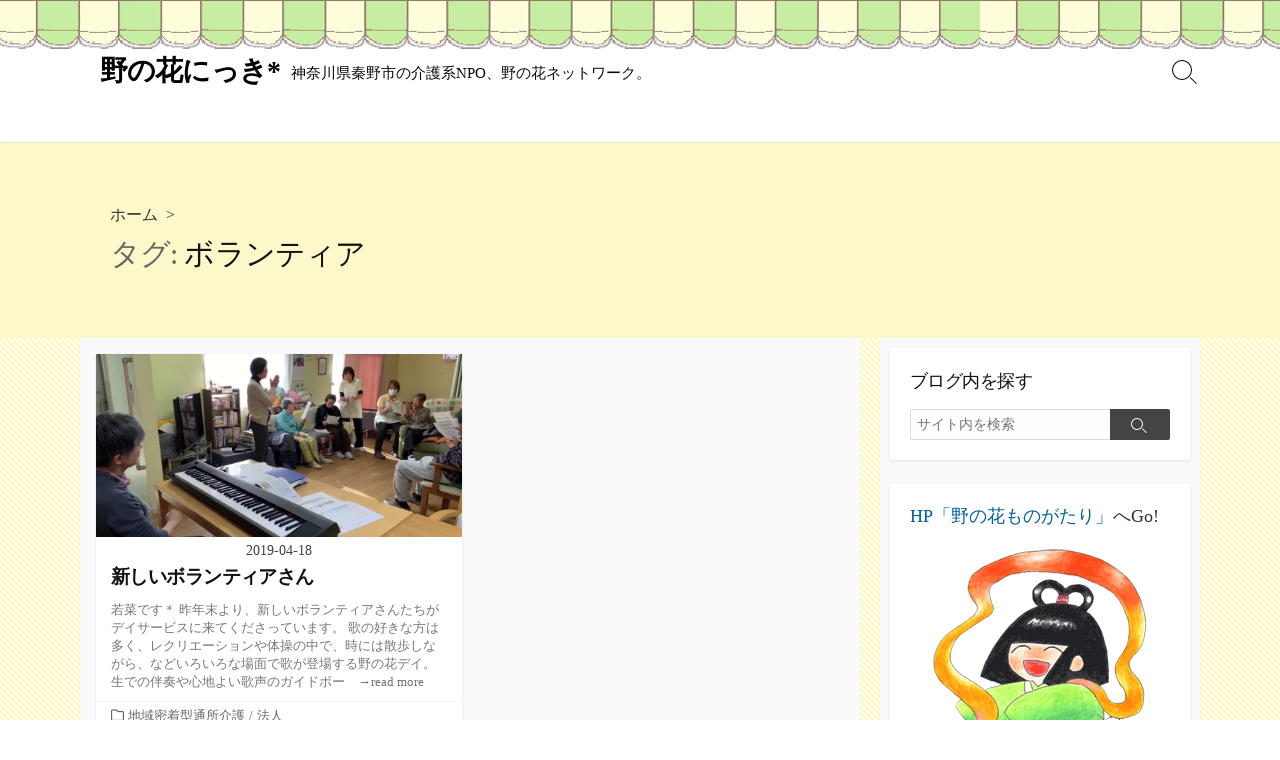

--- FILE ---
content_type: text/html; charset=UTF-8
request_url: http://nonohana.org/wp/archives/tag/volunteer
body_size: 14216
content:
<!DOCTYPE html>
<html lang="ja" prefix="og: http://ogp.me/ns#">
<head>
	<meta charset="UTF-8">
	<meta name="viewport" content="width=device-width, initial-scale=1.0">
	<meta content="#00619f" name="theme-color">
	<link rel="profile" href="http://gmpg.org/xfn/11">
	<title>ボランティア　-野の花にっき*</title>
<meta name='robots' content='max-image-preview:large' />
	<style>img:is([sizes="auto" i], [sizes^="auto," i]) { contain-intrinsic-size: 3000px 1500px }</style>
	<!-- Jetpack Site Verification Tags -->
<meta name="google-site-verification" content="YllfrgADQjGV4X7VNfIJgVkVjplC1eE6mZQr0p70fZQ" />
<link rel='dns-prefetch' href='//webfonts.xserver.jp' />
<link rel='dns-prefetch' href='//stats.wp.com' />
<link rel='dns-prefetch' href='//fonts.googleapis.com' />
<link rel='preconnect' href='//c0.wp.com' />
<link rel='preconnect' href='//i0.wp.com' />
<link rel="alternate" type="application/rss+xml" title="野の花にっき* &raquo; フィード" href="http://nonohana.org/wp/feed" />
<link rel="alternate" type="application/rss+xml" title="野の花にっき* &raquo; コメントフィード" href="http://nonohana.org/wp/comments/feed" />
<link rel="alternate" type="application/rss+xml" title="野の花にっき* &raquo; ボランティア タグのフィード" href="http://nonohana.org/wp/archives/tag/volunteer/feed" />
<script type="text/javascript">
/* <![CDATA[ */
window._wpemojiSettings = {"baseUrl":"https:\/\/s.w.org\/images\/core\/emoji\/16.0.1\/72x72\/","ext":".png","svgUrl":"https:\/\/s.w.org\/images\/core\/emoji\/16.0.1\/svg\/","svgExt":".svg","source":{"concatemoji":"http:\/\/nonohana.org\/wp\/wp-includes\/js\/wp-emoji-release.min.js?ver=6.8.3"}};
/*! This file is auto-generated */
!function(s,n){var o,i,e;function c(e){try{var t={supportTests:e,timestamp:(new Date).valueOf()};sessionStorage.setItem(o,JSON.stringify(t))}catch(e){}}function p(e,t,n){e.clearRect(0,0,e.canvas.width,e.canvas.height),e.fillText(t,0,0);var t=new Uint32Array(e.getImageData(0,0,e.canvas.width,e.canvas.height).data),a=(e.clearRect(0,0,e.canvas.width,e.canvas.height),e.fillText(n,0,0),new Uint32Array(e.getImageData(0,0,e.canvas.width,e.canvas.height).data));return t.every(function(e,t){return e===a[t]})}function u(e,t){e.clearRect(0,0,e.canvas.width,e.canvas.height),e.fillText(t,0,0);for(var n=e.getImageData(16,16,1,1),a=0;a<n.data.length;a++)if(0!==n.data[a])return!1;return!0}function f(e,t,n,a){switch(t){case"flag":return n(e,"\ud83c\udff3\ufe0f\u200d\u26a7\ufe0f","\ud83c\udff3\ufe0f\u200b\u26a7\ufe0f")?!1:!n(e,"\ud83c\udde8\ud83c\uddf6","\ud83c\udde8\u200b\ud83c\uddf6")&&!n(e,"\ud83c\udff4\udb40\udc67\udb40\udc62\udb40\udc65\udb40\udc6e\udb40\udc67\udb40\udc7f","\ud83c\udff4\u200b\udb40\udc67\u200b\udb40\udc62\u200b\udb40\udc65\u200b\udb40\udc6e\u200b\udb40\udc67\u200b\udb40\udc7f");case"emoji":return!a(e,"\ud83e\udedf")}return!1}function g(e,t,n,a){var r="undefined"!=typeof WorkerGlobalScope&&self instanceof WorkerGlobalScope?new OffscreenCanvas(300,150):s.createElement("canvas"),o=r.getContext("2d",{willReadFrequently:!0}),i=(o.textBaseline="top",o.font="600 32px Arial",{});return e.forEach(function(e){i[e]=t(o,e,n,a)}),i}function t(e){var t=s.createElement("script");t.src=e,t.defer=!0,s.head.appendChild(t)}"undefined"!=typeof Promise&&(o="wpEmojiSettingsSupports",i=["flag","emoji"],n.supports={everything:!0,everythingExceptFlag:!0},e=new Promise(function(e){s.addEventListener("DOMContentLoaded",e,{once:!0})}),new Promise(function(t){var n=function(){try{var e=JSON.parse(sessionStorage.getItem(o));if("object"==typeof e&&"number"==typeof e.timestamp&&(new Date).valueOf()<e.timestamp+604800&&"object"==typeof e.supportTests)return e.supportTests}catch(e){}return null}();if(!n){if("undefined"!=typeof Worker&&"undefined"!=typeof OffscreenCanvas&&"undefined"!=typeof URL&&URL.createObjectURL&&"undefined"!=typeof Blob)try{var e="postMessage("+g.toString()+"("+[JSON.stringify(i),f.toString(),p.toString(),u.toString()].join(",")+"));",a=new Blob([e],{type:"text/javascript"}),r=new Worker(URL.createObjectURL(a),{name:"wpTestEmojiSupports"});return void(r.onmessage=function(e){c(n=e.data),r.terminate(),t(n)})}catch(e){}c(n=g(i,f,p,u))}t(n)}).then(function(e){for(var t in e)n.supports[t]=e[t],n.supports.everything=n.supports.everything&&n.supports[t],"flag"!==t&&(n.supports.everythingExceptFlag=n.supports.everythingExceptFlag&&n.supports[t]);n.supports.everythingExceptFlag=n.supports.everythingExceptFlag&&!n.supports.flag,n.DOMReady=!1,n.readyCallback=function(){n.DOMReady=!0}}).then(function(){return e}).then(function(){var e;n.supports.everything||(n.readyCallback(),(e=n.source||{}).concatemoji?t(e.concatemoji):e.wpemoji&&e.twemoji&&(t(e.twemoji),t(e.wpemoji)))}))}((window,document),window._wpemojiSettings);
/* ]]> */
</script>
<style id='wp-emoji-styles-inline-css' type='text/css'>

	img.wp-smiley, img.emoji {
		display: inline !important;
		border: none !important;
		box-shadow: none !important;
		height: 1em !important;
		width: 1em !important;
		margin: 0 0.07em !important;
		vertical-align: -0.1em !important;
		background: none !important;
		padding: 0 !important;
	}
</style>
<link rel='stylesheet' id='wp-block-library-css' href='https://c0.wp.com/c/6.8.3/wp-includes/css/dist/block-library/style.min.css' type='text/css' media='all' />
<style id='classic-theme-styles-inline-css' type='text/css'>
/*! This file is auto-generated */
.wp-block-button__link{color:#fff;background-color:#32373c;border-radius:9999px;box-shadow:none;text-decoration:none;padding:calc(.667em + 2px) calc(1.333em + 2px);font-size:1.125em}.wp-block-file__button{background:#32373c;color:#fff;text-decoration:none}
</style>
<link rel='stylesheet' id='mediaelement-css' href='https://c0.wp.com/c/6.8.3/wp-includes/js/mediaelement/mediaelementplayer-legacy.min.css' type='text/css' media='all' />
<link rel='stylesheet' id='wp-mediaelement-css' href='https://c0.wp.com/c/6.8.3/wp-includes/js/mediaelement/wp-mediaelement.min.css' type='text/css' media='all' />
<style id='jetpack-sharing-buttons-style-inline-css' type='text/css'>
.jetpack-sharing-buttons__services-list{display:flex;flex-direction:row;flex-wrap:wrap;gap:0;list-style-type:none;margin:5px;padding:0}.jetpack-sharing-buttons__services-list.has-small-icon-size{font-size:12px}.jetpack-sharing-buttons__services-list.has-normal-icon-size{font-size:16px}.jetpack-sharing-buttons__services-list.has-large-icon-size{font-size:24px}.jetpack-sharing-buttons__services-list.has-huge-icon-size{font-size:36px}@media print{.jetpack-sharing-buttons__services-list{display:none!important}}.editor-styles-wrapper .wp-block-jetpack-sharing-buttons{gap:0;padding-inline-start:0}ul.jetpack-sharing-buttons__services-list.has-background{padding:1.25em 2.375em}
</style>
<style id='global-styles-inline-css' type='text/css'>
:root{--wp--preset--aspect-ratio--square: 1;--wp--preset--aspect-ratio--4-3: 4/3;--wp--preset--aspect-ratio--3-4: 3/4;--wp--preset--aspect-ratio--3-2: 3/2;--wp--preset--aspect-ratio--2-3: 2/3;--wp--preset--aspect-ratio--16-9: 16/9;--wp--preset--aspect-ratio--9-16: 9/16;--wp--preset--color--black: #000000;--wp--preset--color--cyan-bluish-gray: #abb8c3;--wp--preset--color--white: #ffffff;--wp--preset--color--pale-pink: #f78da7;--wp--preset--color--vivid-red: #cf2e2e;--wp--preset--color--luminous-vivid-orange: #ff6900;--wp--preset--color--luminous-vivid-amber: #fcb900;--wp--preset--color--light-green-cyan: #7bdcb5;--wp--preset--color--vivid-green-cyan: #00d084;--wp--preset--color--pale-cyan-blue: #8ed1fc;--wp--preset--color--vivid-cyan-blue: #0693e3;--wp--preset--color--vivid-purple: #9b51e0;--wp--preset--gradient--vivid-cyan-blue-to-vivid-purple: linear-gradient(135deg,rgba(6,147,227,1) 0%,rgb(155,81,224) 100%);--wp--preset--gradient--light-green-cyan-to-vivid-green-cyan: linear-gradient(135deg,rgb(122,220,180) 0%,rgb(0,208,130) 100%);--wp--preset--gradient--luminous-vivid-amber-to-luminous-vivid-orange: linear-gradient(135deg,rgba(252,185,0,1) 0%,rgba(255,105,0,1) 100%);--wp--preset--gradient--luminous-vivid-orange-to-vivid-red: linear-gradient(135deg,rgba(255,105,0,1) 0%,rgb(207,46,46) 100%);--wp--preset--gradient--very-light-gray-to-cyan-bluish-gray: linear-gradient(135deg,rgb(238,238,238) 0%,rgb(169,184,195) 100%);--wp--preset--gradient--cool-to-warm-spectrum: linear-gradient(135deg,rgb(74,234,220) 0%,rgb(151,120,209) 20%,rgb(207,42,186) 40%,rgb(238,44,130) 60%,rgb(251,105,98) 80%,rgb(254,248,76) 100%);--wp--preset--gradient--blush-light-purple: linear-gradient(135deg,rgb(255,206,236) 0%,rgb(152,150,240) 100%);--wp--preset--gradient--blush-bordeaux: linear-gradient(135deg,rgb(254,205,165) 0%,rgb(254,45,45) 50%,rgb(107,0,62) 100%);--wp--preset--gradient--luminous-dusk: linear-gradient(135deg,rgb(255,203,112) 0%,rgb(199,81,192) 50%,rgb(65,88,208) 100%);--wp--preset--gradient--pale-ocean: linear-gradient(135deg,rgb(255,245,203) 0%,rgb(182,227,212) 50%,rgb(51,167,181) 100%);--wp--preset--gradient--electric-grass: linear-gradient(135deg,rgb(202,248,128) 0%,rgb(113,206,126) 100%);--wp--preset--gradient--midnight: linear-gradient(135deg,rgb(2,3,129) 0%,rgb(40,116,252) 100%);--wp--preset--font-size--small: 13px;--wp--preset--font-size--medium: 20px;--wp--preset--font-size--large: 36px;--wp--preset--font-size--x-large: 42px;--wp--preset--spacing--20: 0.44rem;--wp--preset--spacing--30: 0.67rem;--wp--preset--spacing--40: 1rem;--wp--preset--spacing--50: 1.5rem;--wp--preset--spacing--60: 2.25rem;--wp--preset--spacing--70: 3.38rem;--wp--preset--spacing--80: 5.06rem;--wp--preset--shadow--natural: 6px 6px 9px rgba(0, 0, 0, 0.2);--wp--preset--shadow--deep: 12px 12px 50px rgba(0, 0, 0, 0.4);--wp--preset--shadow--sharp: 6px 6px 0px rgba(0, 0, 0, 0.2);--wp--preset--shadow--outlined: 6px 6px 0px -3px rgba(255, 255, 255, 1), 6px 6px rgba(0, 0, 0, 1);--wp--preset--shadow--crisp: 6px 6px 0px rgba(0, 0, 0, 1);}:where(.is-layout-flex){gap: 0.5em;}:where(.is-layout-grid){gap: 0.5em;}body .is-layout-flex{display: flex;}.is-layout-flex{flex-wrap: wrap;align-items: center;}.is-layout-flex > :is(*, div){margin: 0;}body .is-layout-grid{display: grid;}.is-layout-grid > :is(*, div){margin: 0;}:where(.wp-block-columns.is-layout-flex){gap: 2em;}:where(.wp-block-columns.is-layout-grid){gap: 2em;}:where(.wp-block-post-template.is-layout-flex){gap: 1.25em;}:where(.wp-block-post-template.is-layout-grid){gap: 1.25em;}.has-black-color{color: var(--wp--preset--color--black) !important;}.has-cyan-bluish-gray-color{color: var(--wp--preset--color--cyan-bluish-gray) !important;}.has-white-color{color: var(--wp--preset--color--white) !important;}.has-pale-pink-color{color: var(--wp--preset--color--pale-pink) !important;}.has-vivid-red-color{color: var(--wp--preset--color--vivid-red) !important;}.has-luminous-vivid-orange-color{color: var(--wp--preset--color--luminous-vivid-orange) !important;}.has-luminous-vivid-amber-color{color: var(--wp--preset--color--luminous-vivid-amber) !important;}.has-light-green-cyan-color{color: var(--wp--preset--color--light-green-cyan) !important;}.has-vivid-green-cyan-color{color: var(--wp--preset--color--vivid-green-cyan) !important;}.has-pale-cyan-blue-color{color: var(--wp--preset--color--pale-cyan-blue) !important;}.has-vivid-cyan-blue-color{color: var(--wp--preset--color--vivid-cyan-blue) !important;}.has-vivid-purple-color{color: var(--wp--preset--color--vivid-purple) !important;}.has-black-background-color{background-color: var(--wp--preset--color--black) !important;}.has-cyan-bluish-gray-background-color{background-color: var(--wp--preset--color--cyan-bluish-gray) !important;}.has-white-background-color{background-color: var(--wp--preset--color--white) !important;}.has-pale-pink-background-color{background-color: var(--wp--preset--color--pale-pink) !important;}.has-vivid-red-background-color{background-color: var(--wp--preset--color--vivid-red) !important;}.has-luminous-vivid-orange-background-color{background-color: var(--wp--preset--color--luminous-vivid-orange) !important;}.has-luminous-vivid-amber-background-color{background-color: var(--wp--preset--color--luminous-vivid-amber) !important;}.has-light-green-cyan-background-color{background-color: var(--wp--preset--color--light-green-cyan) !important;}.has-vivid-green-cyan-background-color{background-color: var(--wp--preset--color--vivid-green-cyan) !important;}.has-pale-cyan-blue-background-color{background-color: var(--wp--preset--color--pale-cyan-blue) !important;}.has-vivid-cyan-blue-background-color{background-color: var(--wp--preset--color--vivid-cyan-blue) !important;}.has-vivid-purple-background-color{background-color: var(--wp--preset--color--vivid-purple) !important;}.has-black-border-color{border-color: var(--wp--preset--color--black) !important;}.has-cyan-bluish-gray-border-color{border-color: var(--wp--preset--color--cyan-bluish-gray) !important;}.has-white-border-color{border-color: var(--wp--preset--color--white) !important;}.has-pale-pink-border-color{border-color: var(--wp--preset--color--pale-pink) !important;}.has-vivid-red-border-color{border-color: var(--wp--preset--color--vivid-red) !important;}.has-luminous-vivid-orange-border-color{border-color: var(--wp--preset--color--luminous-vivid-orange) !important;}.has-luminous-vivid-amber-border-color{border-color: var(--wp--preset--color--luminous-vivid-amber) !important;}.has-light-green-cyan-border-color{border-color: var(--wp--preset--color--light-green-cyan) !important;}.has-vivid-green-cyan-border-color{border-color: var(--wp--preset--color--vivid-green-cyan) !important;}.has-pale-cyan-blue-border-color{border-color: var(--wp--preset--color--pale-cyan-blue) !important;}.has-vivid-cyan-blue-border-color{border-color: var(--wp--preset--color--vivid-cyan-blue) !important;}.has-vivid-purple-border-color{border-color: var(--wp--preset--color--vivid-purple) !important;}.has-vivid-cyan-blue-to-vivid-purple-gradient-background{background: var(--wp--preset--gradient--vivid-cyan-blue-to-vivid-purple) !important;}.has-light-green-cyan-to-vivid-green-cyan-gradient-background{background: var(--wp--preset--gradient--light-green-cyan-to-vivid-green-cyan) !important;}.has-luminous-vivid-amber-to-luminous-vivid-orange-gradient-background{background: var(--wp--preset--gradient--luminous-vivid-amber-to-luminous-vivid-orange) !important;}.has-luminous-vivid-orange-to-vivid-red-gradient-background{background: var(--wp--preset--gradient--luminous-vivid-orange-to-vivid-red) !important;}.has-very-light-gray-to-cyan-bluish-gray-gradient-background{background: var(--wp--preset--gradient--very-light-gray-to-cyan-bluish-gray) !important;}.has-cool-to-warm-spectrum-gradient-background{background: var(--wp--preset--gradient--cool-to-warm-spectrum) !important;}.has-blush-light-purple-gradient-background{background: var(--wp--preset--gradient--blush-light-purple) !important;}.has-blush-bordeaux-gradient-background{background: var(--wp--preset--gradient--blush-bordeaux) !important;}.has-luminous-dusk-gradient-background{background: var(--wp--preset--gradient--luminous-dusk) !important;}.has-pale-ocean-gradient-background{background: var(--wp--preset--gradient--pale-ocean) !important;}.has-electric-grass-gradient-background{background: var(--wp--preset--gradient--electric-grass) !important;}.has-midnight-gradient-background{background: var(--wp--preset--gradient--midnight) !important;}.has-small-font-size{font-size: var(--wp--preset--font-size--small) !important;}.has-medium-font-size{font-size: var(--wp--preset--font-size--medium) !important;}.has-large-font-size{font-size: var(--wp--preset--font-size--large) !important;}.has-x-large-font-size{font-size: var(--wp--preset--font-size--x-large) !important;}
:where(.wp-block-post-template.is-layout-flex){gap: 1.25em;}:where(.wp-block-post-template.is-layout-grid){gap: 1.25em;}
:where(.wp-block-columns.is-layout-flex){gap: 2em;}:where(.wp-block-columns.is-layout-grid){gap: 2em;}
:root :where(.wp-block-pullquote){font-size: 1.5em;line-height: 1.6;}
</style>
<link rel='stylesheet' id='GoogleFonts-css' href='//fonts.googleapis.com/css?family=Lato%3A300%2C400%2C700&#038;display=swap&#038;ver=1.0.0' type='text/css' media='all' />
<link rel='stylesheet' id='cd-style-css' href='http://nonohana.org/wp/wp-content/themes/coldbox/assets/css/style.min.css?ver=1.9.5' type='text/css' media='all' />
<style id='cd-style-inline-css' type='text/css'>
@media screen and (max-width:640px){.grid-view .article,.grid-view .page,.grid-view .post{width:100%}}body .site-info{padding-top:50px;padding-bottom:50px}.site-info,.site-title{color:#000}.site-description{color:rgb(10,10,10)}.header-menu .menu-container>li>a{color:#000}.header-menu .menu-container>li:hover>a{color:rgb(0,0,0)}:root body .search-toggle span.icon.search{border-color:#000}:root body .search-toggle span.icon.search::before,.nav-toggle .bottom,.nav-toggle .middle,.nav-toggle .top{background-color:#000}#header{background-color:#d3ef9e}.title-box{background-color:#fcf8c9}
</style>
<link rel='stylesheet' id='SourceSansPro-css' href='//fonts.googleapis.com/css?family=Source+Sans+Pro%3A300%2C400%2C400i%2C600%2C600i%2C700&#038;display=swap&#038;ver=1.0.0' type='text/css' media='all' />
<script type="text/javascript" src="https://c0.wp.com/c/6.8.3/wp-includes/js/dist/vendor/wp-polyfill.min.js" id="wp-polyfill-js"></script>
<script type="text/javascript" defer src="http://nonohana.org/wp/wp-content/themes/coldbox/assets/js/min/scripts.js?ver=1.9.5" id="cd-script-js"></script>
<link rel="https://api.w.org/" href="http://nonohana.org/wp/wp-json/" /><link rel="alternate" title="JSON" type="application/json" href="http://nonohana.org/wp/wp-json/wp/v2/tags/67" /><link rel="EditURI" type="application/rsd+xml" title="RSD" href="http://nonohana.org/wp/xmlrpc.php?rsd" />
<meta name="generator" content="WordPress 6.8.3" />
<!-- Coldbox Addon Open Graph -->
<meta name="description" content=""/>
<meta property="og:title" content="ボランティア　-野の花にっき*"/>
<meta property="og:description" content=""/>
<meta property="og:type" content="website"/>
<meta property="og:url" content="http://nonohana.org/wp/archives/tag/volunteer"/>
<meta property="og:site_name" content="野の花にっき*"/>
<meta property="og:image" content="https://i0.wp.com/nonohana.org/wp/wp-content/uploads/cropped-nonohana_logo.jpg?resize=500%2C500"/>
<meta name="twitter:card" content="summary_large_image" />
<meta name="twitter:domain" content="http://nonohana.org/wp" />
<meta property="og:locale" content="ja" />
<meta name="twitter:site" content="@NPO_nonohana" />
<meta name="twitter:creator" content="NPO_nonohana" />
<meta property="fb:admins" content="NPO0087" />
<!-- /Coldbox Addon Open Graph -->
<style type='text/css'>
.site-branding .site-title a:lang(ja),.site-title{ font-family: '秀英にじみ丸ゴシック B';}.site-description:lang(ja){ font-family: '教科書ICA M';}section.widget h2:lang(ja),.widget-title{ font-family: '教科書ICA M';}section.widget ul li:lang(ja),.widget-content ul li{ font-family: '教科書ICA M';}#post-7057 h1,#post-7057 h2,#post-7057 h3,#post-7057 h1:lang(ja),#post-7057 h2:lang(ja),#post-7057 h3:lang(ja),#post-7057 .entry-title:lang(ja){ font-family: "丸フォーク M";}#post-7057 h4,#post-7057 h5,#post-7057 h6,#post-7057 h4:lang(ja),#post-7057 h5:lang(ja),#post-7057 h6:lang(ja),#post-7057 div.entry-meta span:lang(ja),#post-7057 footer.entry-footer span:lang(ja){ font-family: "丸フォーク M";}#post-7057.hentry,#post-7057 .entry-content p,#post-7057 .post-inner.entry-content p,#post-7057 #comments div:lang(ja){ font-family: "新ゴ R";}#post-7057 strong,#post-7057 b,#post-7057 #comments .comment-author .fn:lang(ja){ font-family: "新ゴ B";}</style>
	<style>img#wpstats{display:none}</style>
		<style>#header { background-image: url('http://nonohana.org/wp/wp-content/uploads/cropped-cd0cfa34-2.gif'); }</style><meta name="description" content="ボランティア についての nonohana の投稿" />
<style type="text/css" id="custom-background-css">
body.custom-background { background-color: #ffffff; background-image: url("http://nonohana.org/wp/wp-content/uploads/nonohanakiiro.gif"); background-position: left top; background-size: auto; background-repeat: repeat; background-attachment: scroll; }
</style>
	
<!-- Jetpack Open Graph Tags -->
<meta property="og:type" content="website" />
<meta property="og:title" content="ボランティア　-野の花にっき*" />
<meta property="og:url" content="http://nonohana.org/wp/archives/tag/volunteer" />
<meta property="og:site_name" content="野の花にっき*" />
<meta property="og:image" content="https://i0.wp.com/nonohana.org/wp/wp-content/uploads/cropped-nonohana_logo.jpg?fit=512%2C512" />
<meta property="og:image:width" content="512" />
<meta property="og:image:height" content="512" />
<meta property="og:image:alt" content="" />
<meta property="og:locale" content="ja_JP" />

<!-- End Jetpack Open Graph Tags -->
<link rel="icon" href="https://i0.wp.com/nonohana.org/wp/wp-content/uploads/cropped-nonohana_logo.jpg?fit=32%2C32" sizes="32x32" />
<link rel="icon" href="https://i0.wp.com/nonohana.org/wp/wp-content/uploads/cropped-nonohana_logo.jpg?fit=192%2C192" sizes="192x192" />
<link rel="apple-touch-icon" href="https://i0.wp.com/nonohana.org/wp/wp-content/uploads/cropped-nonohana_logo.jpg?fit=180%2C180" />
<meta name="msapplication-TileImage" content="https://i0.wp.com/nonohana.org/wp/wp-content/uploads/cropped-nonohana_logo.jpg?fit=270%2C270" />
		<style type="text/css" id="wp-custom-css">
			*{
  font-family: 'UD Digi Kyokasho NP-B';
}		</style>
		</head>

<body class="archive tag tag-volunteer tag-67 custom-background wp-theme-coldbox sticky-header right-sidebar-s1 header-column">

	
<a class="skip-link screen-reader-text noscroll" href="#content">
	コンテンツへスキップ</a>


	<header id="header" class="header" role="banner">

		<div class="header-inner container">

			<div class="site-info">

				<a href="http://nonohana.org/wp" title="野の花にっき*"><h2 class="site-title">野の花にっき*</h2></a>
									<p class="site-description">神奈川県秦野市の介護系NPO、野の花ネットワーク。</p>
							</div>

			
			
				
				<button class="search-toggle">
					<span class="icon search" aria-hidden="true"></span>
					<span class="screen-reader-text">検索切り替え</span>
				</button>
				
			

		</div>

</header>

<main id="main" role="main">

	<section class="main-inner">

			<div class="title-box">
		<div class="title-box-inner container">
			<div class="breadcrumb"><a href="http://nonohana.org/wp">ホーム</a>&nbsp;&nbsp;&gt;&nbsp;&nbsp;</div>
				<h1><span class="title-description">タグ:&#32;</span>ボランティア</h1>	

		</div>
	</div>
	
		<div class="container-outer">

			<div class="container">

				<div id="content" class="content">

					
					<div class="content-inner grid-view view-has-post">

						
						
																	
<article id="post-7057" class="article post-7057 post type-post status-publish format-standard has-post-thumbnail hentry category-dayservice category-22 tag-volunteer tag-song">
	<div class="post-inner flex-column">

		<a class="post-link" href="http://nonohana.org/wp/archives/7057.html">

			<div class="post-thumbnail"><figure>
				<img width="500" height="250" src="https://i0.wp.com/nonohana.org/wp/wp-content/uploads/sing.jpeg?resize=500%2C250" class="attachment-cd-medium size-cd-medium wp-post-image" alt="" decoding="async" fetchpriority="high" srcset="https://i0.wp.com/nonohana.org/wp/wp-content/uploads/sing.jpeg?resize=500%2C250 500w, https://i0.wp.com/nonohana.org/wp/wp-content/uploads/sing.jpeg?zoom=2&amp;resize=500%2C250 1000w" sizes="(max-width: 500px) 100vw, 500px" />			</figure></div>

			<div class="post-content">
									<div class="post-date">2019-04-18</div>
				
				<h2 class="post-title">新しいボランティアさん</h2>

									<div class="post-excerpt"><p>若菜です＊ 昨年末より、新しいボランティアさんたちがデイサービスに来てくださっています。 歌の好きな方は多く、レクリエーションや体操の中で、時には散歩しながら、などいろいろな場面で歌が登場する野の花デイ。生での伴奏や心地よい歌声のガイドボー　→read more</p>
</div>
							</div>

		</a>

		<div class="post-meta">
							<span class="post-category">
					<span class="far fa-folder" aria-hidden="true"></span>
					<span class="screen-reader-text">カテゴリー</span>
					<a href="http://nonohana.org/wp/archives/category/welfare/dayservice" rel="category tag">地域密着型通所介護</a>/<a href="http://nonohana.org/wp/archives/category/npo/%e6%b3%95%e4%ba%ba" rel="category tag">法人</a>				</span>
			
					</div>

	</div><!--/.post-inner-->
</article>
								
								
							
							
						
					</div>

				</div><!--/.content-->

				

	<aside id="sidebar-s1" class="sidebar-s1" role="complementary">

		<div class="sidebar">

			<div class="sidebar-inner">

				<section id="search-2" class="widget widget_search"><h2 class="widget-title">ブログ内を探す</h2>
<form method="get" class="search-form" action="http://nonohana.org/wp/" role="search">
	<label for="search-form3" class="screen-reader-text">検索</label>
	<input type="search" class="search-inner" name="s" id="search-form3" placeholder="サイト内を検索" value=""/>
	<button type="submit" class="search-submit">
		<span class="icon search" aria-hidden="true"></span>
		<span class="screen-reader-text">検索</span>
	</button>
</form>
</section><section id="custom_html-3" class="widget_text widget widget_custom_html"><div class="textwidget custom-html-widget"><p><font size="4">
<a href="http://nonohana.org" target="_blank">HP「野の花ものがたり」</a>へGo!</font></p>
<center><a href="http://nonohana.org" target="_blank"><img data-recalc-dims="1" src="https://i0.wp.com/nonohana.org/tennyo1-02.gif?w=680&#038;ssl=1" alt="天女のかずちゃん"></a></center>
</div></section><section id="tag_cloud-2" class="widget widget_tag_cloud"><h2 class="widget-title">カテゴリー</h2><div class="tagcloud"><a href="http://nonohana.org/wp/archives/category/npo" class="tag-cloud-link tag-link-18 tag-link-position-1" style="font-size: 22pt;" aria-label="NPO (766個の項目)">NPO<span class="tag-link-count"> (766)</span></a>
<a href="http://nonohana.org/wp/archives/category/barrierfree/outinginfo" class="tag-cloud-link tag-link-26 tag-link-position-2" style="font-size: 14.6pt;" aria-label="おでかけ情報 (58個の項目)">おでかけ情報<span class="tag-link-count"> (58)</span></a>
<a href="http://nonohana.org/wp/archives/category/npo/genkinonohana" class="tag-cloud-link tag-link-19 tag-link-position-3" style="font-size: 10.2pt;" aria-label="げんき！野の花 (12個の項目)">げんき！野の花<span class="tag-link-count"> (12)</span></a>
<a href="http://nonohana.org/wp/archives/category/%e3%81%9d%e3%81%ae%e4%bb%96" class="tag-cloud-link tag-link-12 tag-link-position-4" style="font-size: 17.4pt;" aria-label="その他 (155個の項目)">その他<span class="tag-link-count"> (155)</span></a>
<a href="http://nonohana.org/wp/archives/category/barrierfree/mrfukuyas-voyages" class="tag-cloud-link tag-link-27 tag-link-position-5" style="font-size: 9.7333333333333pt;" aria-label="ふくやくん探検記 (10個の項目)">ふくやくん探検記<span class="tag-link-count"> (10)</span></a>
<a href="http://nonohana.org/wp/archives/category/npo/event-travel" class="tag-cloud-link tag-link-20 tag-link-position-6" style="font-size: 17.266666666667pt;" aria-label="イベント・旅行 (147個の項目)">イベント・旅行<span class="tag-link-count"> (147)</span></a>
<a href="http://nonohana.org/wp/archives/category/barrierfree" class="tag-cloud-link tag-link-25 tag-link-position-7" style="font-size: 15.266666666667pt;" aria-label="バリアフリー (73個の項目)">バリアフリー<span class="tag-link-count"> (73)</span></a>
<a href="http://nonohana.org/wp/archives/category/npo/secretariat" class="tag-cloud-link tag-link-21 tag-link-position-8" style="font-size: 15.6pt;" aria-label="事務局 (83個の項目)">事務局<span class="tag-link-count"> (83)</span></a>
<a href="http://nonohana.org/wp/archives/category/welfare" class="tag-cloud-link tag-link-28 tag-link-position-9" style="font-size: 21.533333333333pt;" aria-label="介護 (640個の項目)">介護<span class="tag-link-count"> (640)</span></a>
<a href="http://nonohana.org/wp/archives/category/welfare/care" class="tag-cloud-link tag-link-33 tag-link-position-10" style="font-size: 8pt;" aria-label="介護 (5個の項目)">介護<span class="tag-link-count"> (5)</span></a>
<a href="http://nonohana.org/wp/archives/category/welfare/dayservice" class="tag-cloud-link tag-link-30 tag-link-position-11" style="font-size: 19.933333333333pt;" aria-label="地域密着型通所介護 (373個の項目)">地域密着型通所介護<span class="tag-link-count"> (373)</span></a>
<a href="http://nonohana.org/wp/archives/category/publicfacilities" class="tag-cloud-link tag-link-11 tag-link-position-12" style="font-size: 10.666666666667pt;" aria-label="官公庁 (14個の項目)">官公庁<span class="tag-link-count"> (14)</span></a>
<a href="http://nonohana.org/wp/archives/category/welfare/caremanager" class="tag-cloud-link tag-link-29 tag-link-position-13" style="font-size: 9.4666666666667pt;" aria-label="居宅介護支援 (9個の項目)">居宅介護支援<span class="tag-link-count"> (9)</span></a>
<a href="http://nonohana.org/wp/archives/category/npo/%e6%b3%95%e4%ba%ba" class="tag-cloud-link tag-link-22 tag-link-position-14" style="font-size: 20.066666666667pt;" aria-label="法人 (384個の項目)">法人<span class="tag-link-count"> (384)</span></a>
<a href="http://nonohana.org/wp/archives/category/npo/training-meeting" class="tag-cloud-link tag-link-23 tag-link-position-15" style="font-size: 17.066666666667pt;" aria-label="研修・会議 (138個の項目)">研修・会議<span class="tag-link-count"> (138)</span></a>
<a href="http://nonohana.org/wp/archives/category/hadano" class="tag-cloud-link tag-link-7 tag-link-position-16" style="font-size: 18.4pt;" aria-label="秦野 (216個の項目)">秦野<span class="tag-link-count"> (216)</span></a>
<a href="http://nonohana.org/wp/archives/category/welfare/helper" class="tag-cloud-link tag-link-31 tag-link-position-17" style="font-size: 15.733333333333pt;" aria-label="訪問介護 (86個の項目)">訪問介護<span class="tag-link-count"> (86)</span></a>
<a href="http://nonohana.org/wp/archives/category/npo/nonohanas" class="tag-cloud-link tag-link-24 tag-link-position-18" style="font-size: 14.133333333333pt;" aria-label="野の花たち (49個の項目)">野の花たち<span class="tag-link-count"> (49)</span></a>
<a href="http://nonohana.org/wp/archives/category/welfare/disabilitywelfare" class="tag-cloud-link tag-link-32 tag-link-position-19" style="font-size: 17.8pt;" aria-label="障がい福祉サービス (178個の項目)">障がい福祉サービス<span class="tag-link-count"> (178)</span></a></div>
</section><section id="calendar-3" class="widget widget_calendar"><h2 class="widget-title">カレンダー</h2><div id="calendar_wrap" class="calendar_wrap"><table id="wp-calendar" class="wp-calendar-table">
	<caption>2026年1月</caption>
	<thead>
	<tr>
		<th scope="col" aria-label="月曜日">月</th>
		<th scope="col" aria-label="火曜日">火</th>
		<th scope="col" aria-label="水曜日">水</th>
		<th scope="col" aria-label="木曜日">木</th>
		<th scope="col" aria-label="金曜日">金</th>
		<th scope="col" aria-label="土曜日">土</th>
		<th scope="col" aria-label="日曜日">日</th>
	</tr>
	</thead>
	<tbody>
	<tr>
		<td colspan="3" class="pad">&nbsp;</td><td>1</td><td>2</td><td>3</td><td>4</td>
	</tr>
	<tr>
		<td>5</td><td>6</td><td>7</td><td>8</td><td>9</td><td>10</td><td>11</td>
	</tr>
	<tr>
		<td>12</td><td>13</td><td>14</td><td>15</td><td>16</td><td id="today">17</td><td>18</td>
	</tr>
	<tr>
		<td>19</td><td>20</td><td>21</td><td>22</td><td>23</td><td>24</td><td>25</td>
	</tr>
	<tr>
		<td>26</td><td>27</td><td>28</td><td>29</td><td>30</td><td>31</td>
		<td class="pad" colspan="1">&nbsp;</td>
	</tr>
	</tbody>
	</table><nav aria-label="前と次の月" class="wp-calendar-nav">
		<span class="wp-calendar-nav-prev"><a href="http://nonohana.org/wp/archives/date/2024/07">&laquo; 7月</a></span>
		<span class="pad">&nbsp;</span>
		<span class="wp-calendar-nav-next">&nbsp;</span>
	</nav></div></section><section id="tag_cloud-4" class="widget widget_tag_cloud"><h2 class="widget-title">タグ</h2><div class="tagcloud"><a href="http://nonohana.org/wp/archives/tag/npo-offers" class="tag-cloud-link tag-link-115 tag-link-position-1" style="font-size: 8pt;" aria-label="NPO支援 (1個の項目)">NPO支援</a>
<a href="http://nonohana.org/wp/archives/tag/office2019" class="tag-cloud-link tag-link-116 tag-link-position-2" style="font-size: 8pt;" aria-label="Office2019 (1個の項目)">Office2019</a>
<a href="http://nonohana.org/wp/archives/tag/sdgs-5" class="tag-cloud-link tag-link-118 tag-link-position-3" style="font-size: 8pt;" aria-label="SDGs 5 (1個の項目)">SDGs 5</a>
<a href="http://nonohana.org/wp/archives/tag/tomoshibigo" class="tag-cloud-link tag-link-103 tag-link-position-4" style="font-size: 8pt;" aria-label="ともしび号 (1個の項目)">ともしび号</a>
<a href="http://nonohana.org/wp/archives/tag/yellowreceipt" class="tag-cloud-link tag-link-43 tag-link-position-5" style="font-size: 8pt;" aria-label="イエローレシート (1個の項目)">イエローレシート</a>
<a href="http://nonohana.org/wp/archives/tag/aeon" class="tag-cloud-link tag-link-42 tag-link-position-6" style="font-size: 8pt;" aria-label="イオン (1個の項目)">イオン</a>
<a href="http://nonohana.org/wp/archives/tag/ikea" class="tag-cloud-link tag-link-68 tag-link-position-7" style="font-size: 8pt;" aria-label="イケア (1個の項目)">イケア</a>
<a href="http://nonohana.org/wp/archives/tag/cafe" class="tag-cloud-link tag-link-91 tag-link-position-8" style="font-size: 11.471074380165pt;" aria-label="カフェ (3個の項目)">カフェ</a>
<a href="http://nonohana.org/wp/archives/tag/cognicise" class="tag-cloud-link tag-link-40 tag-link-position-9" style="font-size: 8pt;" aria-label="コグニサイズ (1個の項目)">コグニサイズ</a>
<a href="http://nonohana.org/wp/archives/tag/starbucks" class="tag-cloud-link tag-link-105 tag-link-position-10" style="font-size: 8pt;" aria-label="スターバックス (1個の項目)">スターバックス</a>
<a href="http://nonohana.org/wp/archives/tag/volunteer" class="tag-cloud-link tag-link-67 tag-link-position-11" style="font-size: 8pt;" aria-label="ボランティア (1個の項目)">ボランティア</a>
<a href="http://nonohana.org/wp/archives/tag/%ef%bd%8dicrosoft" class="tag-cloud-link tag-link-106 tag-link-position-12" style="font-size: 8pt;" aria-label="マイクロソフト (1個の項目)">マイクロソフト</a>
<a href="http://nonohana.org/wp/archives/tag/reminiscence-therapy" class="tag-cloud-link tag-link-39 tag-link-position-13" style="font-size: 10.082644628099pt;" aria-label="回想法 (2個の項目)">回想法</a>
<a href="http://nonohana.org/wp/archives/tag/outingsupport" class="tag-cloud-link tag-link-101 tag-link-position-14" style="font-size: 10.082644628099pt;" aria-label="外出支援 (2個の項目)">外出支援</a>
<a href="http://nonohana.org/wp/archives/tag/homemade" class="tag-cloud-link tag-link-120 tag-link-position-15" style="font-size: 8pt;" aria-label="手作り (1個の項目)">手作り</a>
<a href="http://nonohana.org/wp/archives/tag/walking" class="tag-cloud-link tag-link-38 tag-link-position-16" style="font-size: 8pt;" aria-label="散歩 (1個の項目)">散歩</a>
<a href="http://nonohana.org/wp/archives/tag/springflower" class="tag-cloud-link tag-link-44 tag-link-position-17" style="font-size: 8pt;" aria-label="春の花 (1個の項目)">春の花</a>
<a href="http://nonohana.org/wp/archives/tag/song" class="tag-cloud-link tag-link-66 tag-link-position-18" style="font-size: 8pt;" aria-label="歌と演奏 (1個の項目)">歌と演奏</a>
<a href="http://nonohana.org/wp/archives/tag/swc-bus" class="tag-cloud-link tag-link-37 tag-link-position-19" style="font-size: 8pt;" aria-label="社協バス (1個の項目)">社協バス</a>
<a href="http://nonohana.org/wp/archives/tag/welfar-paid-transportation" class="tag-cloud-link tag-link-60 tag-link-position-20" style="font-size: 22pt;" aria-label="福祉有償運送 (31個の項目)">福祉有償運送</a>
<a href="http://nonohana.org/wp/archives/tag/assistivedevices" class="tag-cloud-link tag-link-71 tag-link-position-21" style="font-size: 8pt;" aria-label="福祉用具 (1個の項目)">福祉用具</a>
<a href="http://nonohana.org/wp/archives/tag/welfarevehicles" class="tag-cloud-link tag-link-65 tag-link-position-22" style="font-size: 8pt;" aria-label="福祉車両 (1個の項目)">福祉車両</a>
<a href="http://nonohana.org/wp/archives/tag/transfervolunteer" class="tag-cloud-link tag-link-93 tag-link-position-23" style="font-size: 11.471074380165pt;" aria-label="移動サービス (3個の項目)">移動サービス</a>
<a href="http://nonohana.org/wp/archives/tag/%e7%b7%8f%e4%bc%9a" class="tag-cloud-link tag-link-117 tag-link-position-24" style="font-size: 8pt;" aria-label="総会 (1個の項目)">総会</a>
<a href="http://nonohana.org/wp/archives/tag/sogojigyo" class="tag-cloud-link tag-link-87 tag-link-position-25" style="font-size: 8pt;" aria-label="総合事業 (1個の項目)">総合事業</a>
<a href="http://nonohana.org/wp/archives/tag/self-help-device" class="tag-cloud-link tag-link-77 tag-link-position-26" style="font-size: 8pt;" aria-label="自助具 (1個の項目)">自助具</a>
<a href="http://nonohana.org/wp/archives/tag/straydog" class="tag-cloud-link tag-link-104 tag-link-position-27" style="font-size: 8pt;" aria-label="迷子犬 (1個の項目)">迷子犬</a>
<a href="http://nonohana.org/wp/archives/tag/tusyob" class="tag-cloud-link tag-link-88 tag-link-position-28" style="font-size: 11.471074380165pt;" aria-label="通所B (3個の項目)">通所B</a>
<a href="http://nonohana.org/wp/archives/tag/%e9%87%8e%e8%8d%89%e6%91%98%e3%81%bf" class="tag-cloud-link tag-link-119 tag-link-position-29" style="font-size: 8pt;" aria-label="野草摘み (1個の項目)">野草摘み</a></div>
</section><section id="archives-2" class="widget widget_archive"><h2 class="widget-title">アーカイブ</h2>		<label class="screen-reader-text" for="archives-dropdown-2">アーカイブ</label>
		<select id="archives-dropdown-2" name="archive-dropdown">
			
			<option value="">月を選択</option>
				<option value='http://nonohana.org/wp/archives/date/2024/07'> 2024年7月 &nbsp;(1)</span></a></option>
	<option value='http://nonohana.org/wp/archives/date/2024/04'> 2024年4月 &nbsp;(2)</span></a></option>
	<option value='http://nonohana.org/wp/archives/date/2022/12'> 2022年12月 &nbsp;(2)</span></a></option>
	<option value='http://nonohana.org/wp/archives/date/2022/01'> 2022年1月 &nbsp;(3)</span></a></option>
	<option value='http://nonohana.org/wp/archives/date/2021/12'> 2021年12月 &nbsp;(1)</span></a></option>
	<option value='http://nonohana.org/wp/archives/date/2021/09'> 2021年9月 &nbsp;(1)</span></a></option>
	<option value='http://nonohana.org/wp/archives/date/2021/08'> 2021年8月 &nbsp;(1)</span></a></option>
	<option value='http://nonohana.org/wp/archives/date/2021/03'> 2021年3月 &nbsp;(3)</span></a></option>
	<option value='http://nonohana.org/wp/archives/date/2021/01'> 2021年1月 &nbsp;(1)</span></a></option>
	<option value='http://nonohana.org/wp/archives/date/2020/09'> 2020年9月 &nbsp;(1)</span></a></option>
	<option value='http://nonohana.org/wp/archives/date/2020/06'> 2020年6月 &nbsp;(1)</span></a></option>
	<option value='http://nonohana.org/wp/archives/date/2020/05'> 2020年5月 &nbsp;(6)</span></a></option>
	<option value='http://nonohana.org/wp/archives/date/2020/04'> 2020年4月 &nbsp;(1)</span></a></option>
	<option value='http://nonohana.org/wp/archives/date/2020/03'> 2020年3月 &nbsp;(1)</span></a></option>
	<option value='http://nonohana.org/wp/archives/date/2020/02'> 2020年2月 &nbsp;(1)</span></a></option>
	<option value='http://nonohana.org/wp/archives/date/2020/01'> 2020年1月 &nbsp;(2)</span></a></option>
	<option value='http://nonohana.org/wp/archives/date/2019/12'> 2019年12月 &nbsp;(10)</span></a></option>
	<option value='http://nonohana.org/wp/archives/date/2019/11'> 2019年11月 &nbsp;(4)</span></a></option>
	<option value='http://nonohana.org/wp/archives/date/2019/10'> 2019年10月 &nbsp;(4)</span></a></option>
	<option value='http://nonohana.org/wp/archives/date/2019/09'> 2019年9月 &nbsp;(2)</span></a></option>
	<option value='http://nonohana.org/wp/archives/date/2019/08'> 2019年8月 &nbsp;(7)</span></a></option>
	<option value='http://nonohana.org/wp/archives/date/2019/07'> 2019年7月 &nbsp;(9)</span></a></option>
	<option value='http://nonohana.org/wp/archives/date/2019/06'> 2019年6月 &nbsp;(3)</span></a></option>
	<option value='http://nonohana.org/wp/archives/date/2019/05'> 2019年5月 &nbsp;(9)</span></a></option>
	<option value='http://nonohana.org/wp/archives/date/2019/04'> 2019年4月 &nbsp;(13)</span></a></option>
	<option value='http://nonohana.org/wp/archives/date/2019/03'> 2019年3月 &nbsp;(5)</span></a></option>
	<option value='http://nonohana.org/wp/archives/date/2019/02'> 2019年2月 &nbsp;(1)</span></a></option>
	<option value='http://nonohana.org/wp/archives/date/2018/11'> 2018年11月 &nbsp;(1)</span></a></option>
	<option value='http://nonohana.org/wp/archives/date/2018/10'> 2018年10月 &nbsp;(2)</span></a></option>
	<option value='http://nonohana.org/wp/archives/date/2018/07'> 2018年7月 &nbsp;(2)</span></a></option>
	<option value='http://nonohana.org/wp/archives/date/2018/06'> 2018年6月 &nbsp;(9)</span></a></option>
	<option value='http://nonohana.org/wp/archives/date/2018/05'> 2018年5月 &nbsp;(3)</span></a></option>
	<option value='http://nonohana.org/wp/archives/date/2018/04'> 2018年4月 &nbsp;(2)</span></a></option>
	<option value='http://nonohana.org/wp/archives/date/2018/03'> 2018年3月 &nbsp;(8)</span></a></option>
	<option value='http://nonohana.org/wp/archives/date/2017/12'> 2017年12月 &nbsp;(4)</span></a></option>
	<option value='http://nonohana.org/wp/archives/date/2017/11'> 2017年11月 &nbsp;(5)</span></a></option>
	<option value='http://nonohana.org/wp/archives/date/2017/10'> 2017年10月 &nbsp;(5)</span></a></option>
	<option value='http://nonohana.org/wp/archives/date/2017/09'> 2017年9月 &nbsp;(2)</span></a></option>
	<option value='http://nonohana.org/wp/archives/date/2017/08'> 2017年8月 &nbsp;(2)</span></a></option>
	<option value='http://nonohana.org/wp/archives/date/2017/07'> 2017年7月 &nbsp;(1)</span></a></option>
	<option value='http://nonohana.org/wp/archives/date/2017/05'> 2017年5月 &nbsp;(1)</span></a></option>
	<option value='http://nonohana.org/wp/archives/date/2017/04'> 2017年4月 &nbsp;(1)</span></a></option>
	<option value='http://nonohana.org/wp/archives/date/2017/03'> 2017年3月 &nbsp;(7)</span></a></option>
	<option value='http://nonohana.org/wp/archives/date/2017/02'> 2017年2月 &nbsp;(5)</span></a></option>
	<option value='http://nonohana.org/wp/archives/date/2017/01'> 2017年1月 &nbsp;(7)</span></a></option>
	<option value='http://nonohana.org/wp/archives/date/2016/11'> 2016年11月 &nbsp;(1)</span></a></option>
	<option value='http://nonohana.org/wp/archives/date/2016/09'> 2016年9月 &nbsp;(2)</span></a></option>
	<option value='http://nonohana.org/wp/archives/date/2016/02'> 2016年2月 &nbsp;(2)</span></a></option>
	<option value='http://nonohana.org/wp/archives/date/2016/01'> 2016年1月 &nbsp;(3)</span></a></option>
	<option value='http://nonohana.org/wp/archives/date/2015/12'> 2015年12月 &nbsp;(1)</span></a></option>
	<option value='http://nonohana.org/wp/archives/date/2015/11'> 2015年11月 &nbsp;(2)</span></a></option>
	<option value='http://nonohana.org/wp/archives/date/2015/10'> 2015年10月 &nbsp;(3)</span></a></option>
	<option value='http://nonohana.org/wp/archives/date/2015/09'> 2015年9月 &nbsp;(1)</span></a></option>
	<option value='http://nonohana.org/wp/archives/date/2015/08'> 2015年8月 &nbsp;(7)</span></a></option>
	<option value='http://nonohana.org/wp/archives/date/2015/07'> 2015年7月 &nbsp;(3)</span></a></option>
	<option value='http://nonohana.org/wp/archives/date/2015/06'> 2015年6月 &nbsp;(4)</span></a></option>
	<option value='http://nonohana.org/wp/archives/date/2015/05'> 2015年5月 &nbsp;(7)</span></a></option>
	<option value='http://nonohana.org/wp/archives/date/2015/04'> 2015年4月 &nbsp;(2)</span></a></option>
	<option value='http://nonohana.org/wp/archives/date/2015/03'> 2015年3月 &nbsp;(3)</span></a></option>
	<option value='http://nonohana.org/wp/archives/date/2015/02'> 2015年2月 &nbsp;(3)</span></a></option>
	<option value='http://nonohana.org/wp/archives/date/2015/01'> 2015年1月 &nbsp;(2)</span></a></option>
	<option value='http://nonohana.org/wp/archives/date/2014/12'> 2014年12月 &nbsp;(6)</span></a></option>
	<option value='http://nonohana.org/wp/archives/date/2014/11'> 2014年11月 &nbsp;(5)</span></a></option>
	<option value='http://nonohana.org/wp/archives/date/2014/10'> 2014年10月 &nbsp;(1)</span></a></option>
	<option value='http://nonohana.org/wp/archives/date/2014/09'> 2014年9月 &nbsp;(5)</span></a></option>
	<option value='http://nonohana.org/wp/archives/date/2014/08'> 2014年8月 &nbsp;(8)</span></a></option>
	<option value='http://nonohana.org/wp/archives/date/2014/07'> 2014年7月 &nbsp;(13)</span></a></option>
	<option value='http://nonohana.org/wp/archives/date/2014/06'> 2014年6月 &nbsp;(3)</span></a></option>
	<option value='http://nonohana.org/wp/archives/date/2014/05'> 2014年5月 &nbsp;(6)</span></a></option>
	<option value='http://nonohana.org/wp/archives/date/2014/04'> 2014年4月 &nbsp;(6)</span></a></option>
	<option value='http://nonohana.org/wp/archives/date/2014/03'> 2014年3月 &nbsp;(10)</span></a></option>
	<option value='http://nonohana.org/wp/archives/date/2014/02'> 2014年2月 &nbsp;(5)</span></a></option>
	<option value='http://nonohana.org/wp/archives/date/2014/01'> 2014年1月 &nbsp;(3)</span></a></option>
	<option value='http://nonohana.org/wp/archives/date/2013/12'> 2013年12月 &nbsp;(1)</span></a></option>
	<option value='http://nonohana.org/wp/archives/date/2013/11'> 2013年11月 &nbsp;(1)</span></a></option>
	<option value='http://nonohana.org/wp/archives/date/2013/10'> 2013年10月 &nbsp;(6)</span></a></option>
	<option value='http://nonohana.org/wp/archives/date/2013/09'> 2013年9月 &nbsp;(2)</span></a></option>
	<option value='http://nonohana.org/wp/archives/date/2013/06'> 2013年6月 &nbsp;(2)</span></a></option>
	<option value='http://nonohana.org/wp/archives/date/2013/04'> 2013年4月 &nbsp;(4)</span></a></option>
	<option value='http://nonohana.org/wp/archives/date/2013/03'> 2013年3月 &nbsp;(5)</span></a></option>
	<option value='http://nonohana.org/wp/archives/date/2013/02'> 2013年2月 &nbsp;(3)</span></a></option>
	<option value='http://nonohana.org/wp/archives/date/2013/01'> 2013年1月 &nbsp;(2)</span></a></option>
	<option value='http://nonohana.org/wp/archives/date/2012/12'> 2012年12月 &nbsp;(9)</span></a></option>
	<option value='http://nonohana.org/wp/archives/date/2012/11'> 2012年11月 &nbsp;(7)</span></a></option>
	<option value='http://nonohana.org/wp/archives/date/2012/10'> 2012年10月 &nbsp;(5)</span></a></option>
	<option value='http://nonohana.org/wp/archives/date/2012/09'> 2012年9月 &nbsp;(6)</span></a></option>
	<option value='http://nonohana.org/wp/archives/date/2012/08'> 2012年8月 &nbsp;(8)</span></a></option>
	<option value='http://nonohana.org/wp/archives/date/2012/07'> 2012年7月 &nbsp;(9)</span></a></option>
	<option value='http://nonohana.org/wp/archives/date/2012/06'> 2012年6月 &nbsp;(6)</span></a></option>
	<option value='http://nonohana.org/wp/archives/date/2012/05'> 2012年5月 &nbsp;(11)</span></a></option>
	<option value='http://nonohana.org/wp/archives/date/2012/04'> 2012年4月 &nbsp;(12)</span></a></option>
	<option value='http://nonohana.org/wp/archives/date/2012/03'> 2012年3月 &nbsp;(12)</span></a></option>
	<option value='http://nonohana.org/wp/archives/date/2012/02'> 2012年2月 &nbsp;(13)</span></a></option>
	<option value='http://nonohana.org/wp/archives/date/2012/01'> 2012年1月 &nbsp;(9)</span></a></option>
	<option value='http://nonohana.org/wp/archives/date/2011/12'> 2011年12月 &nbsp;(15)</span></a></option>
	<option value='http://nonohana.org/wp/archives/date/2011/11'> 2011年11月 &nbsp;(20)</span></a></option>
	<option value='http://nonohana.org/wp/archives/date/2011/10'> 2011年10月 &nbsp;(16)</span></a></option>
	<option value='http://nonohana.org/wp/archives/date/2011/09'> 2011年9月 &nbsp;(20)</span></a></option>
	<option value='http://nonohana.org/wp/archives/date/2011/08'> 2011年8月 &nbsp;(17)</span></a></option>
	<option value='http://nonohana.org/wp/archives/date/2011/07'> 2011年7月 &nbsp;(10)</span></a></option>
	<option value='http://nonohana.org/wp/archives/date/2011/06'> 2011年6月 &nbsp;(15)</span></a></option>
	<option value='http://nonohana.org/wp/archives/date/2011/05'> 2011年5月 &nbsp;(22)</span></a></option>
	<option value='http://nonohana.org/wp/archives/date/2011/04'> 2011年4月 &nbsp;(25)</span></a></option>
	<option value='http://nonohana.org/wp/archives/date/2011/03'> 2011年3月 &nbsp;(23)</span></a></option>
	<option value='http://nonohana.org/wp/archives/date/2011/02'> 2011年2月 &nbsp;(12)</span></a></option>
	<option value='http://nonohana.org/wp/archives/date/2011/01'> 2011年1月 &nbsp;(12)</span></a></option>
	<option value='http://nonohana.org/wp/archives/date/2010/12'> 2010年12月 &nbsp;(19)</span></a></option>
	<option value='http://nonohana.org/wp/archives/date/2010/11'> 2010年11月 &nbsp;(23)</span></a></option>
	<option value='http://nonohana.org/wp/archives/date/2010/10'> 2010年10月 &nbsp;(19)</span></a></option>
	<option value='http://nonohana.org/wp/archives/date/2010/09'> 2010年9月 &nbsp;(22)</span></a></option>
	<option value='http://nonohana.org/wp/archives/date/2010/08'> 2010年8月 &nbsp;(20)</span></a></option>
	<option value='http://nonohana.org/wp/archives/date/2010/07'> 2010年7月 &nbsp;(21)</span></a></option>
	<option value='http://nonohana.org/wp/archives/date/2010/06'> 2010年6月 &nbsp;(16)</span></a></option>
	<option value='http://nonohana.org/wp/archives/date/2010/05'> 2010年5月 &nbsp;(21)</span></a></option>
	<option value='http://nonohana.org/wp/archives/date/2010/04'> 2010年4月 &nbsp;(18)</span></a></option>
	<option value='http://nonohana.org/wp/archives/date/2010/03'> 2010年3月 &nbsp;(20)</span></a></option>
	<option value='http://nonohana.org/wp/archives/date/2010/02'> 2010年2月 &nbsp;(20)</span></a></option>
	<option value='http://nonohana.org/wp/archives/date/2010/01'> 2010年1月 &nbsp;(23)</span></a></option>
	<option value='http://nonohana.org/wp/archives/date/2009/12'> 2009年12月 &nbsp;(24)</span></a></option>
	<option value='http://nonohana.org/wp/archives/date/2009/11'> 2009年11月 &nbsp;(20)</span></a></option>
	<option value='http://nonohana.org/wp/archives/date/2009/10'> 2009年10月 &nbsp;(23)</span></a></option>
	<option value='http://nonohana.org/wp/archives/date/2009/09'> 2009年9月 &nbsp;(22)</span></a></option>
	<option value='http://nonohana.org/wp/archives/date/2009/08'> 2009年8月 &nbsp;(26)</span></a></option>
	<option value='http://nonohana.org/wp/archives/date/2009/07'> 2009年7月 &nbsp;(21)</span></a></option>
	<option value='http://nonohana.org/wp/archives/date/2009/06'> 2009年6月 &nbsp;(17)</span></a></option>
	<option value='http://nonohana.org/wp/archives/date/2009/05'> 2009年5月 &nbsp;(10)</span></a></option>
	<option value='http://nonohana.org/wp/archives/date/2009/04'> 2009年4月 &nbsp;(7)</span></a></option>
	<option value='http://nonohana.org/wp/archives/date/2009/03'> 2009年3月 &nbsp;(8)</span></a></option>
	<option value='http://nonohana.org/wp/archives/date/2009/02'> 2009年2月 &nbsp;(24)</span></a></option>
	<option value='http://nonohana.org/wp/archives/date/2009/01'> 2009年1月 &nbsp;(16)</span></a></option>
	<option value='http://nonohana.org/wp/archives/date/2008/11'> 2008年11月 &nbsp;(1)</span></a></option>
	<option value='http://nonohana.org/wp/archives/date/2008/10'> 2008年10月 &nbsp;(8)</span></a></option>
	<option value='http://nonohana.org/wp/archives/date/2008/09'> 2008年9月 &nbsp;(10)</span></a></option>
	<option value='http://nonohana.org/wp/archives/date/2008/08'> 2008年8月 &nbsp;(26)</span></a></option>
	<option value='http://nonohana.org/wp/archives/date/2008/07'> 2008年7月 &nbsp;(31)</span></a></option>
	<option value='http://nonohana.org/wp/archives/date/2008/06'> 2008年6月 &nbsp;(30)</span></a></option>
	<option value='http://nonohana.org/wp/archives/date/2008/05'> 2008年5月 &nbsp;(36)</span></a></option>
	<option value='http://nonohana.org/wp/archives/date/2008/04'> 2008年4月 &nbsp;(31)</span></a></option>
	<option value='http://nonohana.org/wp/archives/date/2008/03'> 2008年3月 &nbsp;(31)</span></a></option>
	<option value='http://nonohana.org/wp/archives/date/2008/02'> 2008年2月 &nbsp;(27)</span></a></option>
	<option value='http://nonohana.org/wp/archives/date/2008/01'> 2008年1月 &nbsp;(32)</span></a></option>
	<option value='http://nonohana.org/wp/archives/date/2007/12'> 2007年12月 &nbsp;(7)</span></a></option>
	<option value='http://nonohana.org/wp/archives/date/2007/11'> 2007年11月 &nbsp;(10)</span></a></option>
	<option value='http://nonohana.org/wp/archives/date/2007/10'> 2007年10月 &nbsp;(4)</span></a></option>
	<option value='http://nonohana.org/wp/archives/date/2007/09'> 2007年9月 &nbsp;(1)</span></a></option>
	<option value='http://nonohana.org/wp/archives/date/2007/08'> 2007年8月 &nbsp;(5)</span></a></option>
	<option value='http://nonohana.org/wp/archives/date/2007/07'> 2007年7月 &nbsp;(4)</span></a></option>
	<option value='http://nonohana.org/wp/archives/date/2007/06'> 2007年6月 &nbsp;(9)</span></a></option>
	<option value='http://nonohana.org/wp/archives/date/2007/05'> 2007年5月 &nbsp;(7)</span></a></option>
	<option value='http://nonohana.org/wp/archives/date/2007/04'> 2007年4月 &nbsp;(9)</span></a></option>
	<option value='http://nonohana.org/wp/archives/date/2007/03'> 2007年3月 &nbsp;(5)</span></a></option>
	<option value='http://nonohana.org/wp/archives/date/2007/02'> 2007年2月 &nbsp;(4)</span></a></option>
	<option value='http://nonohana.org/wp/archives/date/2007/01'> 2007年1月 &nbsp;(6)</span></a></option>
	<option value='http://nonohana.org/wp/archives/date/2006/12'> 2006年12月 &nbsp;(9)</span></a></option>
	<option value='http://nonohana.org/wp/archives/date/2006/11'> 2006年11月 &nbsp;(15)</span></a></option>
	<option value='http://nonohana.org/wp/archives/date/2006/10'> 2006年10月 &nbsp;(6)</span></a></option>
	<option value='http://nonohana.org/wp/archives/date/2006/09'> 2006年9月 &nbsp;(9)</span></a></option>
	<option value='http://nonohana.org/wp/archives/date/2006/08'> 2006年8月 &nbsp;(10)</span></a></option>
	<option value='http://nonohana.org/wp/archives/date/2006/07'> 2006年7月 &nbsp;(8)</span></a></option>
	<option value='http://nonohana.org/wp/archives/date/2006/06'> 2006年6月 &nbsp;(10)</span></a></option>
	<option value='http://nonohana.org/wp/archives/date/2006/05'> 2006年5月 &nbsp;(25)</span></a></option>
	<option value='http://nonohana.org/wp/archives/date/2006/04'> 2006年4月 &nbsp;(17)</span></a></option>
	<option value='http://nonohana.org/wp/archives/date/2006/03'> 2006年3月 &nbsp;(14)</span></a></option>
	<option value='http://nonohana.org/wp/archives/date/2006/02'> 2006年2月 &nbsp;(16)</span></a></option>
	<option value='http://nonohana.org/wp/archives/date/2006/01'> 2006年1月 &nbsp;(9)</span></a></option>
	<option value='http://nonohana.org/wp/archives/date/2005/12'> 2005年12月 &nbsp;(15)</span></a></option>
	<option value='http://nonohana.org/wp/archives/date/2005/11'> 2005年11月 &nbsp;(13)</span></a></option>
	<option value='http://nonohana.org/wp/archives/date/2005/10'> 2005年10月 &nbsp;(8)</span></a></option>
	<option value='http://nonohana.org/wp/archives/date/2005/09'> 2005年9月 &nbsp;(32)</span></a></option>
	<option value='http://nonohana.org/wp/archives/date/2005/08'> 2005年8月 &nbsp;(30)</span></a></option>
	<option value='http://nonohana.org/wp/archives/date/2005/07'> 2005年7月 &nbsp;(29)</span></a></option>
	<option value='http://nonohana.org/wp/archives/date/2005/06'> 2005年6月 &nbsp;(30)</span></a></option>
	<option value='http://nonohana.org/wp/archives/date/2005/05'> 2005年5月 &nbsp;(40)</span></a></option>
	<option value='http://nonohana.org/wp/archives/date/2005/04'> 2005年4月 &nbsp;(34)</span></a></option>
	<option value='http://nonohana.org/wp/archives/date/2005/03'> 2005年3月 &nbsp;(43)</span></a></option>
	<option value='http://nonohana.org/wp/archives/date/2005/02'> 2005年2月 &nbsp;(28)</span></a></option>
	<option value='http://nonohana.org/wp/archives/date/2005/01'> 2005年1月 &nbsp;(14)</span></a></option>
	<option value='http://nonohana.org/wp/archives/date/2004/12'> 2004年12月 &nbsp;(1)</span></a></option>

		</select>

			<script type="text/javascript">
/* <![CDATA[ */

(function() {
	var dropdown = document.getElementById( "archives-dropdown-2" );
	function onSelectChange() {
		if ( dropdown.options[ dropdown.selectedIndex ].value !== '' ) {
			document.location.href = this.options[ this.selectedIndex ].value;
		}
	}
	dropdown.onchange = onSelectChange;
})();

/* ]]> */
</script>
</section>
			</div>

		</div>

	</aside><!--/.sidebar-->


			</div><!--/.container-->

		</div><!--/.container-outer-->

	</section>

</main>


<footer id="footer" class="footer" role="contentinfo">

	
	
	<div class="footer-bottom">

		<div class="container">

			<div class="copyright">

				<p>
					
					&copy;2026 <a href="http://nonohana.org/wp">野の花にっき*</a>
																
				</p>

				
			</div>

			<ul class="social-links has-2  ">			<li class="twitter-container">
				<a class="twitter" href="https://twitter.com/npo_nonohana" title="Twitter" target="_blank">
					<span class="fab fa-twitter" aria-hidden="true"></span>
					<span class="screen-reader-text">Twitter</span>
				</a>
			</li>
						<li class="facebook-official-container">
				<a class="facebook-official" href="https://www.facebook.com/NPO0087/" title="Facebook" target="_blank">
					<span class="fab fa-facebook" aria-hidden="true"></span>
					<span class="screen-reader-text">Facebook</span>
				</a>
			</li>
			</ul>
		</div>

	</div><!--/.footer-bottom-->

	<a id="back-to-top" class="noscroll is-hidden back-to-top" href="#">
		<span class="chevron-up" aria-hidden="true"></span>
		<span class="screen-reader-text">トップへ戻る</span>
	</a>

</footer>

<div class="modal-search-form" id="modal-search-form" role="dialog" aria-modal="true">
	
<form method="get" class="search-form" action="http://nonohana.org/wp/" role="search">
	<label for="search-form2" class="screen-reader-text">検索</label>
	<input type="search" class="search-inner" name="s" id="search-form2" placeholder="サイト内を検索" value=""/>
	<button type="submit" class="search-submit">
		<span class="icon search" aria-hidden="true"></span>
		<span class="screen-reader-text">検索</span>
	</button>
</form>

	<button class="close-toggle">
		<span class="top" aria-hidden="true"></span>
		<span class="bottom" aria-hidden="true"></span>
		<span class="label">閉じる</span>
	</button>
</div>

	<script type="speculationrules">
{"prefetch":[{"source":"document","where":{"and":[{"href_matches":"\/wp\/*"},{"not":{"href_matches":["\/wp\/wp-*.php","\/wp\/wp-admin\/*","\/wp\/wp-content\/uploads\/*","\/wp\/wp-content\/*","\/wp\/wp-content\/plugins\/*","\/wp\/wp-content\/themes\/coldbox\/*","\/wp\/*\\?(.+)"]}},{"not":{"selector_matches":"a[rel~=\"nofollow\"]"}},{"not":{"selector_matches":".no-prefetch, .no-prefetch a"}}]},"eagerness":"conservative"}]}
</script>
<script type="text/javascript" src="https://c0.wp.com/c/6.8.3/wp-includes/js/comment-reply.min.js" id="comment-reply-js" async="async" data-wp-strategy="async"></script>
<script type="text/javascript" async src="https://c0.wp.com/c/6.8.3/wp-includes/js/imagesloaded.min.js" id="imagesloaded-js"></script>
<script type="text/javascript" async src="https://c0.wp.com/c/6.8.3/wp-includes/js/masonry.min.js" id="masonry-js"></script>
<script type="text/javascript" id="jetpack-stats-js-before">
/* <![CDATA[ */
_stq = window._stq || [];
_stq.push([ "view", {"v":"ext","blog":"160662480","post":"0","tz":"9","srv":"nonohana.org","arch_tag":"volunteer","arch_results":"1","j":"1:15.4"} ]);
_stq.push([ "clickTrackerInit", "160662480", "0" ]);
/* ]]> */
</script>
<script type="text/javascript" src="https://stats.wp.com/e-202603.js" id="jetpack-stats-js" defer="defer" data-wp-strategy="defer"></script>

</body></html>

